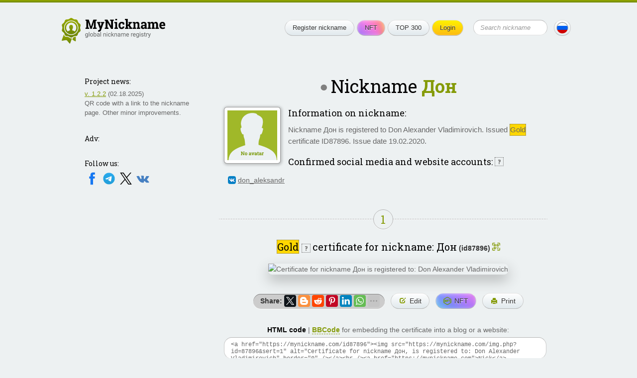

--- FILE ---
content_type: text/html; charset=UTF-8
request_url: https://mynickname.com/id87896
body_size: 6100
content:
<!DOCTYPE HTML>
<html lang="en">
<head>


<meta http-equiv="Content-Type" content="text/html; charset=UTF-8">
<meta name="viewport" content="width=600, initial-scale=0.5, user-scalable=1"/>
<link rel="canonical" href="https://mynickname.com/id87896" />
<link rel="alternate" href="https://mynickname.com/id87896" hreflang="x-default" />
<link rel="alternate" href="https://mynickname.com/en/id87896" hreflang="en" />
<link rel="alternate" href="https://mynickname.com/ru/id87896" hreflang="ru" />

<link rel="icon" href="https://mynickname.com/favicon.svg" type="image/svg+xml">
<link rel="apple-touch-icon" sizes="180x180" href="https://mynickname.com/apple-touch-icon.png">
<link rel="icon" type="image/png" sizes="32x32" href="https://mynickname.com/favicon-32x32.png">
<link rel="icon" type="image/png" sizes="16x16" href="https://mynickname.com/favicon-16x16.png">
<link rel="manifest" href="https://mynickname.com/site.webmanifest">
<link rel="mask-icon" href="https://mynickname.com/safari-pinned-tab.svg" color="#4d6400">
<meta name="msapplication-TileColor" content="#00a300">
<meta name="theme-color" content="#ffffff">

<link href="https://mynickname.com/css/style.css" rel="stylesheet" type="text/css">
<!--[if lte IE 7]><link href="/css/ie7.css" rel="stylesheet" type="text/css" /><![endif]-->
<!--[if lte IE 8]>
<script type="text/javascript" src="/js/PIE.js"></script>
<script type="text/javascript" src="/js/html5support.js"></script>
<![endif]-->
<script src="https://ajax.googleapis.com/ajax/libs/jquery/1.12.4/jquery.min.js"></script>

<script type="text/javascript" src="https://mynickname.com/js/jquery.placeholder.min.js"></script>

<script type="text/javascript" src="https://mynickname.com/js/sticky-sidebar/ResizeSensor.js"></script>
<script type="text/javascript" src="https://mynickname.com/js/sticky-sidebar/sticky-sidebar.js"></script>
<script type="text/javascript" src="https://mynickname.com/js/jquery.main.js"></script>

<title>Nickname Дон, certificate for username Дон</title>
<meta name="description" content="Nickname Дон is registered to Don Alexander Vladimirovich. Certificate for the nickname Дон" />

<script src="//ajax.googleapis.com/ajax/libs/jqueryui/1.14.1/jquery-ui.min.js"></script>
<link href="//ajax.googleapis.com/ajax/libs/jqueryui/1.14.1/themes/south-street/jquery-ui.min.css" rel="stylesheet" type="text/css">

<!-- Put this script tag to the <head> of your page -->
<script type="text/javascript" src="//vk.com/js/api/openapi.js?133"></script>

<meta property="og:type" content="website">
<meta property="og:title" content="Nickname Дон, certificate for username Дон" />
<meta property="og:description" content="Nickname Дон is registered to Don Alexander Vladimirovich. Certificate for the nickname Дон">
<meta property="og:url" content="https://mynickname.com/id87896" />
<meta property="og:image" content="https://mynickname.com/img.php?id=87896" />
<link rel="image_src" href="https://mynickname.com/img.php?id=87896" />

<script type="text/javascript" src="/js/nickname.js"></script>

<script type="text/javascript" src="/js/flip/jquery.flip.min.js"></script>


<link href='https://fonts.googleapis.com/css?family=Roboto+Slab:400,700&amp;subset=latin,cyrillic' rel='stylesheet' type='text/css' />

<!-- Google Tag Manager -->
<script>(function(w,d,s,l,i){w[l]=w[l]||[];w[l].push({'gtm.start':
new Date().getTime(),event:'gtm.js'});var f=d.getElementsByTagName(s)[0],
j=d.createElement(s),dl=l!='dataLayer'?'&l='+l:'';j.async=true;j.src=
'https://www.googletagmanager.com/gtm.js?id='+i+dl;f.parentNode.insertBefore(j,f);
})(window,document,'script','dataLayer','GTM-MCLCLNQ');</script>
<!-- End Google Tag Manager -->

<!-- Yandex.RTB -->
<script>window.yaContextCb=window.yaContextCb||[]</script>
<script src="https://yandex.ru/ads/system/context.js" async></script>

<script src="https://cdn.onesignal.com/sdks/OneSignalSDK.js" async=""></script>
<script>
  var OneSignal = window.OneSignal || [];
  OneSignal.push(function() {
    OneSignal.init({
      appId: "75b1d4c6-0a71-4afe-ba4a-1b42675d3b50",
      promptOptions: {
        actionMessage: "We can send notifications about changes in your certificate and new features.",
        acceptButtonText: "Ok",
        cancelButtonText: "No, thanks"
      }
    });
    OneSignal.showSlidedownPrompt();
  });
</script>

</head>
<body>

<!-- Google Tag Manager (noscript) -->
<noscript><iframe src="https://www.googletagmanager.com/ns.html?id=GTM-MCLCLNQ"
height="0" width="0" style="display:none;visibility:hidden"></iframe></noscript>
<!-- End Google Tag Manager (noscript) -->

<div class="wrapper">
	<div class="container">

		<header class="header">
			<div class="logo"><a href="https://mynickname.com"><img src="https://mynickname.com/img/logo-en.svg" width="247" height="61" alt="MyNickname"></a></div>
			<div class="r"> <span class="btn menu-toggle"><span><strong>Open menu</strong><em>Close menu</em></span></span>
				<div class="head-hold">
					<ul class="menu">
						<li><a class="btn" href="https://mynickname.com">Register nickname</a></li>						<li><a class="btn nft" href="https://mynickname.com/nft">NFT</a></li>
						<li><a class="btn" href="https://mynickname.com/wall">TOP 300</a></li>
						<li>
<a class="btn yellow" href="https://mynickname.com/login">Login</a>						</li>
					</ul>
					<!-- end .menu-->

					<form class="search" action="https://mynickname.com/search" method="get">
						<fieldset>
						<input value="" type="submit">
						<div class="input">
							<input name="q" placeholder="Search nickname" type="text">
						</div>
						</fieldset>
					</form>
					<!-- end .search-->
				</div>
				<!-- end .head-hold-->
				<a class="btn lang" href="https://mynickname.com/ru/id87896"><span class="bg-ru"></span></a>
			</div>
			<!-- end .r-->
		</header>
		<!-- end .header-->
    <div class="content">
		<div id="sidebar" class="aside">

			<div class="side-block">
<h4>Project news:</h4><p><a href="https://mynickname.com/changelog">v. 1.2.2</a> (02.18.2025)<br> QR code with a link to the nickname page. Other minor improvements.</p>			</div>
			<!-- end .side-block-->


			<div class="side-block">
				<h4>Adv:</h4>
<!-- Yandex.RTB R-A-1827595-1 -->
<div id="yandex_rtb_R-A-1827595-1"></div>
<script>window.yaContextCb.push(()=>{
  Ya.Context.AdvManager.render({
    renderTo: 'yandex_rtb_R-A-1827595-1',
    blockId: 'R-A-1827595-1'
  })
})</script>
			</div>
			<!-- end .side-block-->

			<div class="side-block last social-medias">
				<h4>Follow us:</h4>
                                <a target="_blank" rel="nofollow" href="https://www.facebook.com/nickname.registry/"><img src="https://mynickname.com/img/icons/social/facebook.svg" alt="Facebook" /></a>
                                <a target="_blank" rel="nofollow" href="https://t.me/mynickname_com"><img src="https://mynickname.com/img/icons/social/telegram.svg" alt="Telegram" /></a>
                                <a target="_blank" rel="nofollow" href="https://x.com/mynickname_com"><img src="https://mynickname.com/img/icons/social/x.svg" alt="X" /></a>
                                <a target="_blank" rel="nofollow" href="https://vk.com/mynickname_com"><img src="https://mynickname.com/img/icons/social/vk.svg" alt="VK" /></a>
                                <br><br>
			</div>
			<!-- end .side-block-->

		</div>
		<!-- end .aside-->		<div class="mainContent">
<div class="nick-info vcard" data-id="87896" data-nickname="Дон" data-nickname-urlencode="%D0%94%D0%BE%D0%BD" data-nickname-urlencode20="%D0%94%D0%BE%D0%BD" data-view-id="6970b15554600" data-slug="id87896" data-lang="en" data-tt="6" data-countt="9">
        <h1 class="big-text center offline" title="User offline">Nickname <span class="nickname"><span class="green">Дон</span></span></h1>
	<!-- end .big-text-->
	<span class="fn hidden">Don Alexander Vladimirovich</span>
	<span class="url hidden">https://mynickname.com/id87896</span>





	<div class="info">

		<div class="ava file">
<img src="https://mynickname.com/img/no-avatar-en.gif" alt="Upload an avatar" />		</div>
		<!-- end .ava-->
<h3>Information on nickname:</h3>
	<p class="note">Nickname Дон is registered to Don Alexander Vladimirovich. Issued <span class="help certificate-help1 ui-icon-help" title="You now have a..." style="background-color:Gold">Gold</span> certificate ID87896. Issue date 19.02.2020.</p>

	</div>
	<!-- end .info-->






<div id="social_tooltip_content" class="hidden">
	<p>Color shows how well the nickname matches the external account:</p>
	<ul>
		<li class="yellow bold">full match</li>
		<li class="green">partial match</li>
		<li class="black">no match</li>
	</ul>
	<p>Matches are also taken into account when calculating rankings (TOP 300).</p>
	<hr />
	<p><small>See also:<br /> <a target="_blank" href="/faq#how-to-socials">How to set a nickname in different social networks</a></small></p>
</div>

<h3>Confirmed social media and website accounts: <span class="help socials-help ui-icon ui-icon-help" title="Depending on how much the nickname matches external accounts, they are highlighted differently">?</span></h3>
	<ul class="socialmenu">
		<li id="social-221846"><a target="_blank" rel="nofollow noopener ugc" href="https://vk.com/id228026715" class="url fn black vk">don_aleksandr</a></li>
	</ul>
	<!-- end .socialmenu-->


</div>
<!-- end .nick-info-->



<div id="certificate_tooltip_content" class="hidden">

	<p class="bold">Collect certificate views to upgrade its level:</p>
	<ul class="no-bullet">
		<li><span style="color:#ffffff; background-color:#0a3140; padding:0 2px">Legendary</span> <small>100,000+ views</small></li>
		<li><span style="color:#ffffff; background-color:#00add8; padding:0 2px">Diamond</span> <small>10,000–99,999 views</small></li>
		<li><span style="color:#ffffff; background-color:CornflowerBlue; padding:0 2px">Platinum</span> <small>1,000–9,999 views</small></li>
		<li><span style="background-color:Gold; padding:0 2px">Gold</span> <span class="bold green">&#8592; You are here!</span></li>
		<li><span style="color:#ffffff; background-color:#a2a6a9; padding:0 2px">Silver</span> <small>10–99 views</small></li>
		<li><span style="color:#ffffff; background-color:#c1924e; padding:0 2px">Wooden</span> <small>less than 10 views</small></li>
	</ul>
	<p><a target="_blank" href="/examples">All nickname certificate levels and features</a></p>
	<hr />
	<p>
		<small>See also:<br />
			<a target="_blank" href="/faq#how-to-embed">How to embed certificate on website or social network</a><br />
		</small>
	</p>
</div>

	<div class="title-line"><span class="green">1</span></div>
	<!-- end .title-line-->
<p class="nickname-level-header center">
	<span class="big">
		<span class="help certificate-help ui-icon-help" title="You now have a..." style="background-color:Gold">Gold</span>
	</span>
	<span class="help certificate-help ui-icon ui-icon-help" title="You now have a...">?</span>
	<span class="big">certificate for nickname: Дон</span> <strong class="uid">(id87896)</strong>
        <a class="qr-link"></a>
</p>


	<div id="qr-dialog" title="Nickname Page QR Code"></div>



	<div class="sertif-hold">
            <img title="" width="640" height="394" src="https://mynickname.com/img.php?id=87896&amp;sert=1&amp;lang=2&amp;vid=6970b15554600" alt="Certificate for nickname Дон is registered to: Don Alexander Vladimirovich" />
        </div>
	<!-- end .sertif-hold-->

	<ul class="actions">
		<li class="share">
			<strong style="float:left; padding:4px">Share:</strong>
			<script src="https://yastatic.net/share2/share.js"></script>
                        <div style="float:right" id="ya_share" class="ya-share2" data-lang="en" data-services="facebook,twitter,blogger,reddit,pinterest,linkedin,whatsapp,telegram,viber,skype,vkontakte,odnoklassniki,moimir,lj" data-image="https://mynickname.com/img.php?id=87896&1768993109" data-limit="6"></div>
		</li>
		<li><a class="btn" rel="nofollow" href="https://mynickname.com/edit/87896"><span class="link-edit">Edit</span></a></li>
                <li><a class="btn nft" title="Create NFT" rel="nofollow" href="/nft/87896"><span class="link-nft">NFT</span></a></li>		<li><a class="btn" title="Certificate print version" rel="nofollow" target="_blank" href="/print.php?id=87896&amp;lang=2"><span class="link-print">Print</span></a></li>
	</ul>
	<!-- end .actions-->


	<p class="center"><strong class="cert html underdash active">HTML code</strong> | <strong class="cert bbcode underdash">BBCode</strong> for embedding the certificate into a blog or a website:</p>
	<textarea id="cert-codehtml" class="copy-code" onclick="this.focus(); this.select();">&lt;a href="https://mynickname.com/id87896"&gt;&lt;img src="https://mynickname.com/img.php?id=87896&amp;sert=1" alt="Certificate for nickname Дон, is registered to: Don Alexander Vladimirovich" border="0" /&gt;&lt;/a&gt;&lt;br /&gt;&lt;a href="https://mynickname.com"&gt;Nick&lt;/a&gt;</textarea>
	<textarea id="cert-bbcode" class="copy-code hidden" onclick="this.focus(); this.select();">[url=https://mynickname.com/id87896][img]https://mynickname.com/img.php?id=87896&amp;sert=1[/img][/url]</textarea>


<div class="title-line"><span class="green">2</span></div>
<!-- end .title-line-->

	<p class="center"><span class="big">Line bar</span> for forum signature or for embedding into a website:</p>
      <ul class="actions">
        <li><img onclick="changeimg();" width="350" height="19" title="Press to choose another color" style="cursor:pointer" id="line" src="https://mynickname.com/img.php?nick=%D0%94%D0%BE%D0%BD&amp;sert=2&text=t4" alt="Nickname Дон is registered" /></li>
        <li><a onclick="changeimg();" class="btn"><span class="link-color">Change color</span></a></li>
        <li><a onclick="changetext();" class="btn"><span class="link-edit">Change text</span></a></li>
      </ul>
	<!-- end .actions-->

	<p class="center"><strong class="line bbcode underdash active">BBCode</strong> | <strong class="line html underdash">HTML code</strong> for embedding the line into a forum signature:</p>
	<textarea id="bbcode" class="copy-code" onclick="this.focus(); this.select();">[url=https://mynickname.com/id87896][img]https://mynickname.com/forumt4/%C4%EE%ED.gif[/img][/url]</textarea>
	<textarea id="codehtml" class="copy-code hidden" onclick="this.focus(); this.select();">&lt;a href="https://mynickname.com/id87896"&gt;&lt;img src="https://mynickname.com/img.php?nick=%C4%EE%ED&amp;sert=2&amp;text=t4" alt="Nickname Дон is registered!" border="0" /&gt;&lt;/a&gt;</textarea>


<div class="title-line"><span class="green">3</span></div>
<!-- end .title-line-->


	<p class="center"><span class="big">A brick</span> <img style="border:#ded4b3 1px solid" src="https://mynickname.com/img.php?nick=%D0%94%D0%BE%D0%BD&amp;sert=3" alt="Brick with text Дон" /> on the Walls of Nicknames (TOP 300 rankings).
	<span class="help ui-icon ui-icon-help" title="Updated every 24 hours. Changes in the last 24 hours are indicated in brackets.">?</span></p>

<ul>
<li><a href="/wall">Overall ranking</a> <strong>60,936th</strong> place (<span class="green">&uarr;5109</span>)</li>
</ul>
	<p>To make your brick appear on the walls, improve its rating. <a target="_blank" href="/wall#rating">More details</a>.</p>

<div class="hr"></div>

	<div class="code-copy">
		<p class="center"><span class="big">What's next?</span> Send a link to a friend:<br />
		<textarea class="copy-code-small" onclick="this.focus(); this.select();">I registered my nickname: https://mynickname.com/id87896</textarea></p>
	</div>
	<!-- end .code-copy-->

<br class="clearfloat" />

<!-- Yandex.RTB R-A-1827595-2 -->
<div id="yandex_rtb_R-A-1827595-2"></div>
<script>window.yaContextCb.push(()=>{
  Ya.Context.AdvManager.render({
    renderTo: 'yandex_rtb_R-A-1827595-2',
    blockId: 'R-A-1827595-2'
  })
})</script>
<br>


		</div>
		<!-- end .mainContent-->

    </div>
    <!-- end .content-->
    <div class="footer-place"></div>
  </div>
  <!-- end .container-->
  <div class="topline"></div>
</div>
<!-- end .wrapper-->

<footer class="footer">
    <div class="bg-t"></div>
    <div class="bg">
        <div class="container">
            <div class="l">
                <div class="logo"><a href="https://mynickname.com"><img src="https://mynickname.com/img/logo-white-en.svg" width="245" height="61" alt="MyNickname"></a></div>
                <!-- end .logo--> 
                <div class="copywrite">
                    <a href="https://mynickname.com">MyNickname</a> | <a href="https://mynickname.com/changelog">v. 1.2.3</a>
                    <p>© 2010–2026                    <p><a href="https://mynickname.com/privacy">Privacy Policy</a></p>
                </div>
            </div>
            <!-- end .l-->
            <div class="r">
                <nav class="bmenu">
                    <h6>Project</h6>
                    <ul>
                        <li><a href="https://mynickname.com/project">About</a></li>
                        <li><a href="https://mynickname.com/faq">FAQ</a></li>
                        <li><a href="https://mynickname.com/rules">Rules</a></li>
                        <li class="app"><a target="_blank" rel="nofollow" href="https://play.google.com/store/apps/details?id=com.rnnickname"><img src="https://mynickname.com/img/icons/app/google-play-en.svg" alt="Get it on Google Play" /></a></li>
                        <li class="app"><a target="_blank" rel="nofollow" href="https://apps.apple.com/us/app/mynickname/id1503348198?l=en"><img src="https://mynickname.com/img/icons/app/app-store-en.svg" alt="Download on the App Store" /></a></li>
                    </ul>
                </nav>
                <!-- end .bmenu-->
                <nav class="bmenu">
                    <h6>Nickname</h6>
                    <ul>
                        <li><a href="https://mynickname.com/about">What is nickname?</a></li>
                        <li><a href="https://mynickname.com/nft">Nickname NFT</a></li>
                        <li><a href="https://mynickname.com/generate">Nickname generator</a></li>
                        <li><a href="https://mynickname.com/tags">Compilations</a></li>
                        <li><a href="https://mynickname.com/examples">Certificates</a></li>
                        <li><a href="https://mynickname.com/wall">TOP 300</a></li>
                        <li><a href="https://mynickname.com/analytics">Analytics</a></li>
                    </ul>
                </nav>
                <!-- end .bmenu-->
                <nav class="bmenu">
                    <h6>Contact</h6>
                    <ul>
                        <li class="social-medias">
                            Follow us:<br />
                            <a target="_blank" rel="nofollow" href="https://www.facebook.com/nickname.registry/"><img src="https://mynickname.com/img/icons/social/facebook.svg" alt="Facebook" /></a>
                            <a target="_blank" rel="nofollow" href="https://t.me/mynickname_com"><img src="https://mynickname.com/img/icons/social/telegram.svg" alt="Telegram" /></a>
                            <a target="_blank" rel="nofollow" href="https://x.com/mynickname_com"><img src="https://mynickname.com/img/icons/social/x.svg" alt="X" /></a>
                            <a target="_blank" rel="nofollow" href="https://vk.com/mynickname_com"><img src="https://mynickname.com/img/icons/social/vk.svg" alt="VK" /></a>
                        </li>
                        <li><a href="https://mynickname.com/advertisement">Advertise</a></li>
                        <li><a href="https://mynickname.com/contact">Contact</a></li>
                    </ul>
                </nav>
                <!-- end .bmenu-->
                <nav class="bmenu">
                    <h6>Developers</h6>
                    <ul>
                        <li><a target="_blank" href="https://dev.mynickname.com">Developer Platform</a></li>
                        <li><a href="https://mynickname.com/api">API</a></li>
                    </ul>
                </nav>
                <!-- end .bmenu-->
                            </div>
            <!-- end .r--> 

        </div>
        <!-- end .container--> 
    </div>
    <!-- end .bg--> 
</footer>
<!-- end .footer-->
<script>
$.post("/inc/ajax/set_user_browser_JS_info.php", {user_browser_JS_info:getUserBrowserJSInfo()});
</script>



</body>
</html>

--- FILE ---
content_type: application/javascript; charset=UTF-8
request_url: https://mynickname.com/js/sticky-sidebar/sticky-sidebar.js
body_size: 7389
content:
(function (global, factory) {
    typeof exports === 'object' && typeof module !== 'undefined' ? factory(exports) :
    typeof define === 'function' && define.amd ? define(['exports'], factory) :
    (factory((global.StickySidebar = {})));
}(this, (function (exports) {
    'use strict';

    var commonjsGlobal = typeof window !== 'undefined' ? window : typeof global !== 'undefined' ? global : typeof self !== 'undefined' ? self : {};



    function unwrapExports(x)
    {
        return x && x.__esModule && Object.prototype.hasOwnProperty.call(x, 'default') ? x['default'] : x;
    }

    function createCommonjsModule(fn, module)
    {
        return module = { exports: {} }, fn(module, module.exports), module.exports;
    }

    var stickySidebar = createCommonjsModule(function (module, exports) {
        (function (global, factory) {
            if (typeof undefined === "function" && undefined.amd) {
                undefined(['exports'], factory);
            } else {
                factory(exports);
            }
        })(commonjsGlobal, function (exports) {
            Object.defineProperty(exports, "__esModule", {
                value: true
            });

            function _classCallCheck(instance, Constructor)
            {
                if (!(instance instanceof Constructor)) {
                    throw new TypeError("Cannot call a class as a function");
                }
            }

            var _createClass = function () {
                function defineProperties(target, props)
                {
                    for (var i = 0; i < props.length; i++) {
                        var descriptor = props[i];
                        descriptor.enumerable = descriptor.enumerable || false;
                        descriptor.configurable = true;
                        if ("value" in descriptor) {
                            descriptor.writable = true;
                        }
                        Object.defineProperty(target, descriptor.key, descriptor);
                    }
                }

                return function (Constructor, protoProps, staticProps) {
                    if (protoProps) {
                        defineProperties(Constructor.prototype, protoProps);
                    }
                    if (staticProps) {
                        defineProperties(Constructor, staticProps);
                    }
                    return Constructor;
                };
            }();

          /**
           * Sticky Sidebar JavaScript Plugin.
           * @version 3.3.4
           * @author Ahmed Bouhuolia <a.bouhuolia@gmail.com>
           * @license The MIT License (MIT)
           */
            var StickySidebar = function () {

              // ---------------------------------
              // # Define Constants
              // ---------------------------------
              //
                var EVENT_KEY = '.stickySidebar';
                var DEFAULTS = {
                  /**
                   * Additional top spacing of the element when it becomes sticky.
                   * @type {Numeric|Function}
                   */
                    topSpacing: 0,

                  /**
                   * Additional bottom spacing of the element when it becomes sticky.
                   * @type {Numeric|Function}
                   */
                    bottomSpacing: 0,

                  /**
                   * Container sidebar selector to know what the beginning and end of sticky element.
                   * @type {String|False}
                   */
                    containerSelector: false,

                  /**
                   * Inner wrapper selector.
                   * @type {String}
                   */
                    innerWrapperSelector: '.inner-wrapper-sticky',

                  /**
                   * The name of CSS class to apply to elements when they have become stuck.
                   * @type {String|False}
                   */
                    stickyClass: 'is-affixed',

                  /**
                   * Detect when sidebar and its container change height so re-calculate their dimensions.
                   * @type {Boolean}
                   */
                    resizeSensor: true,

                  /**
                   * The sidebar returns to its normal position if its width below this value.
                   * @type {Numeric}
                   */
                    minWidth: false
                };

              // ---------------------------------
              // # Class Definition
              // ---------------------------------
              //
              /**
               * Sticky Sidebar Class.
               * @public
               */

                var StickySidebar = function () {

                  /**
                   * Sticky Sidebar Constructor.
                   * @constructor
                   * @param {HTMLElement|String} sidebar - The sidebar element or sidebar selector.
                   * @param {Object} options - The options of sticky sidebar.
                   */
                    function StickySidebar(sidebar)
                    {
                        var _this = this;

                        var options = arguments.length > 1 && arguments[1] !== undefined ? arguments[1] : {};

                        _classCallCheck(this, StickySidebar);

                        this.options = StickySidebar.extend(DEFAULTS, options);

                  // Sidebar element query if there's no one, throw error.
                        this.sidebar = 'string' === typeof sidebar ? document.querySelector(sidebar) : sidebar;
                        if ('undefined' === typeof this.sidebar) {
                            throw new Error("There is no specific sidebar element.");
                        }

                        this.sidebarInner = false;
                        this.container = this.sidebar.parentElement;

                  // Current Affix Type of sidebar element.
                        this.affixedType = 'STATIC';
                        this.direction = 'down';
                        this.support = {
                            transform: false,
                            transform3d: false
                        };

                        this._initialized = false;
                        this._reStyle = false;
                        this._breakpoint = false;

                  // Dimensions of sidebar, container and screen viewport.
                        this.dimensions = {
                            translateY: 0,
                            maxTranslateY: 0,
                            topSpacing: 0,
                            lastTopSpacing: 0,
                            bottomSpacing: 0,
                            lastBottomSpacing: 0,
                            sidebarHeight: 0,
                            sidebarWidth: 0,
                            containerTop: 0,
                            containerHeight: 0,
                            viewportHeight: 0,
                            viewportTop: 0,
                            lastViewportTop: 0
                        };

                  // Bind event handlers for referencability.
                        ['handleEvent'].forEach(function (method) {
                              _this[method] = _this[method].bind(_this);
                        });

                  // Initialize sticky sidebar for first time.
                        this.initialize();
                    }

                  /**
                   * Initializes the sticky sidebar by adding inner wrapper, define its container,
                   * min-width breakpoint, calculating dimensions, adding helper classes and inline style.
                   * @private
                   */


                    _createClass(StickySidebar, [{
                        key: 'initialize',
                        value: function initialize()
                        {
                            var _this2 = this;

                            this._setSupportFeatures();

                            // Get sticky sidebar inner wrapper, if not found, will create one.
                            if (this.options.innerWrapperSelector) {
                                this.sidebarInner = this.sidebar.querySelector(this.options.innerWrapperSelector);

                                if (null === this.sidebarInner) {
                                    this.sidebarInner = false;
                                }
                            }

                            if (!this.sidebarInner) {
                                var wrapper = document.createElement('div');
                                wrapper.setAttribute('class', 'inner-wrapper-sticky');
                                this.sidebar.appendChild(wrapper);

                                while (this.sidebar.firstChild != wrapper) {
                                    wrapper.appendChild(this.sidebar.firstChild);
                                }this.sidebarInner = this.sidebar.querySelector('.inner-wrapper-sticky');
                            }

                            // Container wrapper of the sidebar.
                            if (this.options.containerSelector) {
                                var containers = document.querySelectorAll(this.options.containerSelector);
                                containers = Array.prototype.slice.call(containers);

                                containers.forEach(function (container, item) {
                                    if (!container.contains(_this2.sidebar)) {
                                        return;
                                    }
                                    _this2.container = container;
                                });

                                if (!containers.length) {
                                    throw new Error("The container does not contains on the sidebar.");
                                }
                            }

                        // If top/bottom spacing is not function parse value to integer.
                            if ('function' !== typeof this.options.topSpacing) {
                                this.options.topSpacing = parseInt(this.options.topSpacing) || 0;
                            }

                            if ('function' !== typeof this.options.bottomSpacing) {
                                this.options.bottomSpacing = parseInt(this.options.bottomSpacing) || 0;
                            }

                    // Breakdown sticky sidebar if screen width below `options.minWidth`.
                            this._widthBreakpoint();

                    // Calculate dimensions of sidebar, container and viewport.
                            this.calcDimensions();

                    // Affix sidebar in proper position.
                            this.stickyPosition();

                    // Bind all events.
                            this.bindEvents();

                    // Inform other properties the sticky sidebar is initialized.
                            this._initialized = true;
                        }
                    }, {
                        key: 'bindEvents',
                        value: function bindEvents()
                        {
                              window.addEventListener('resize', this, { passive: true, capture: false });
                              window.addEventListener('scroll', this, { passive: true, capture: false });

                              this.sidebar.addEventListener('update' + EVENT_KEY, this);

                            if (this.options.resizeSensor && 'undefined' !== typeof ResizeSensor) {
                                new ResizeSensor(this.sidebarInner, this.handleEvent);
                                new ResizeSensor(this.container, this.handleEvent);
                            }
                        }
                    }, {
                        key: 'handleEvent',
                        value: function handleEvent(event)
                        {
                              this.updateSticky(event);
                        }
                    }, {
                        key: 'calcDimensions',
                        value: function calcDimensions()
                        {
                            if (this._breakpoint) {
                                return;
                            }
                            var dims = this.dimensions;

                            // Container of sticky sidebar dimensions.
                            dims.containerTop = StickySidebar.offsetRelative(this.container).top;
                            dims.containerHeight = this.container.clientHeight;
                            dims.containerBottom = dims.containerTop + dims.containerHeight;

                            // Sidebar dimensions.
                            dims.sidebarHeight = this.sidebarInner.offsetHeight;
                            dims.sidebarWidth = this.sidebarInner.offsetWidth;

                            // Screen viewport dimensions.
                            dims.viewportHeight = window.innerHeight;

                            // Maximum sidebar translate Y.
                            dims.maxTranslateY = dims.containerHeight - dims.sidebarHeight;

                            this._calcDimensionsWithScroll();
                        }
                    }, {
                        key: '_calcDimensionsWithScroll',
                        value: function _calcDimensionsWithScroll()
                        {
                              var dims = this.dimensions;

                              dims.sidebarLeft = StickySidebar.offsetRelative(this.sidebar).left;

                              dims.viewportTop = document.documentElement.scrollTop || document.body.scrollTop;
                              dims.viewportBottom = dims.viewportTop + dims.viewportHeight;
                              dims.viewportLeft = document.documentElement.scrollLeft || document.body.scrollLeft;

                              dims.topSpacing = this.options.topSpacing;
                              dims.bottomSpacing = this.options.bottomSpacing;

                            if ('function' === typeof dims.topSpacing) {
                                dims.topSpacing = parseInt(dims.topSpacing(this.sidebar)) || 0;
                            }

                            if ('function' === typeof dims.bottomSpacing) {
                                dims.bottomSpacing = parseInt(dims.bottomSpacing(this.sidebar)) || 0;
                            }

                            if ('VIEWPORT-TOP' === this.affixedType) {
                              // Adjust translate Y in the case decrease top spacing value.
                                if (dims.topSpacing < dims.lastTopSpacing) {
                                    dims.translateY += dims.lastTopSpacing - dims.topSpacing;
                                    this._reStyle = true;
                                }
                            } else if ('VIEWPORT-BOTTOM' === this.affixedType) {
                  // Adjust translate Y in the case decrease bottom spacing value.
                                if (dims.bottomSpacing < dims.lastBottomSpacing) {
                                    dims.translateY += dims.lastBottomSpacing - dims.bottomSpacing;
                                    this._reStyle = true;
                                }
                            }

                            dims.lastTopSpacing = dims.topSpacing;
                            dims.lastBottomSpacing = dims.bottomSpacing;
                        }
                    }, {
                        key: 'isSidebarFitsViewport',
                        value: function isSidebarFitsViewport()
                        {
                              var dims = this.dimensions;
                              var offset = this.scrollDirection === 'down' ? dims.lastBottomSpacing : dims.lastTopSpacing;
                              return this.dimensions.sidebarHeight + offset < this.dimensions.viewportHeight;
                        }
                    }, {
                        key: 'observeScrollDir',
                        value: function observeScrollDir()
                        {
                              var dims = this.dimensions;
                            if (dims.lastViewportTop === dims.viewportTop) {
                                return;
                            }

                            var furthest = 'down' === this.direction ? Math.min : Math.max;

                            // If the browser is scrolling not in the same direction.
                            if (dims.viewportTop === furthest(dims.viewportTop, dims.lastViewportTop)) {
                                this.direction = 'down' === this.direction ? 'up' : 'down';
                            }
                        }
                    }, {
                        key: 'getAffixType',
                        value: function getAffixType()
                        {
                              this._calcDimensionsWithScroll();
                              var dims = this.dimensions;
                              var colliderTop = dims.viewportTop + dims.topSpacing;
                              var affixType = this.affixedType;

                            if (colliderTop <= dims.containerTop || dims.containerHeight <= dims.sidebarHeight) {
                                dims.translateY = 0;
                                affixType = 'STATIC';
                            } else {
                                affixType = 'up' === this.direction ? this._getAffixTypeScrollingUp() : this._getAffixTypeScrollingDown();
                            }

                        // Make sure the translate Y is not bigger than container height.
                            dims.translateY = Math.max(0, dims.translateY);
                            dims.translateY = Math.min(dims.containerHeight, dims.translateY);
                            dims.translateY = Math.round(dims.translateY);

                            dims.lastViewportTop = dims.viewportTop;
                            return affixType;
                        }
                    }, {
                        key: '_getAffixTypeScrollingDown',
                        value: function _getAffixTypeScrollingDown()
                        {
                            var dims = this.dimensions;
                            var sidebarBottom = dims.sidebarHeight + dims.containerTop;
                            var colliderTop = dims.viewportTop + dims.topSpacing;
                            var colliderBottom = dims.viewportBottom - dims.bottomSpacing;
                            var affixType = this.affixedType;

                            if (this.isSidebarFitsViewport()) {
                                if (dims.sidebarHeight + colliderTop >= dims.containerBottom) {
                                    dims.translateY = dims.containerBottom - sidebarBottom;
                                    affixType = 'CONTAINER-BOTTOM';
                                } else if (colliderTop >= dims.containerTop) {
                                    dims.translateY = colliderTop - dims.containerTop;
                                    affixType = 'VIEWPORT-TOP';
                                }
                            } else {
                                if (dims.containerBottom <= colliderBottom) {
                                    dims.translateY = dims.containerBottom - sidebarBottom;
                                    affixType = 'CONTAINER-BOTTOM';
                                } else if (sidebarBottom + dims.translateY <= colliderBottom) {
                                    dims.translateY = colliderBottom - sidebarBottom;
                                    affixType = 'VIEWPORT-BOTTOM';
                                } else if (dims.containerTop + dims.translateY <= colliderTop && 0 !== dims.translateY && dims.maxTranslateY !== dims.translateY) {
                                    affixType = 'VIEWPORT-UNBOTTOM';
                                }
                            }

                            return affixType;
                        }
                    }, {
                        key: '_getAffixTypeScrollingUp',
                        value: function _getAffixTypeScrollingUp()
                        {
                            var dims = this.dimensions;
                            var sidebarBottom = dims.sidebarHeight + dims.containerTop;
                            var colliderTop = dims.viewportTop + dims.topSpacing;
                            var colliderBottom = dims.viewportBottom - dims.bottomSpacing;
                            var affixType = this.affixedType;

                            if (colliderTop <= dims.translateY + dims.containerTop) {
                                dims.translateY = colliderTop - dims.containerTop;
                                affixType = 'VIEWPORT-TOP';
                            } else if (dims.containerBottom <= colliderBottom) {
                                dims.translateY = dims.containerBottom - sidebarBottom;
                                affixType = 'CONTAINER-BOTTOM';
                            } else if (!this.isSidebarFitsViewport()) {
                                if (dims.containerTop <= colliderTop && 0 !== dims.translateY && dims.maxTranslateY !== dims.translateY) {
                                            affixType = 'VIEWPORT-UNBOTTOM';
                                }
                            }

                            return affixType;
                        }
                    }, {
                        key: '_getStyle',
                        value: function _getStyle(affixType)
                        {
                            if ('undefined' === typeof affixType) {
                                return;
                            }

                            var style = { inner: {}, outer: {} };
                            var dims = this.dimensions;

                            switch (affixType) {
                                case 'VIEWPORT-TOP':
                                    style.inner = { position: 'fixed', top: dims.topSpacing,
                                        left: dims.sidebarLeft - dims.viewportLeft, width: dims.sidebarWidth };
                          break;
                                case 'VIEWPORT-BOTTOM':
                                    style.inner = { position: 'fixed', top: 'auto', left: dims.sidebarLeft,
                                        bottom: dims.bottomSpacing, width: dims.sidebarWidth };
                          break;
                                case 'CONTAINER-BOTTOM':
                                case 'VIEWPORT-UNBOTTOM':
                                    var translate = this._getTranslate(0, dims.translateY + 'px');

                                    if (translate) {
                                        style.inner = { transform: translate };} else {
                                                                      style.inner = { position: 'absolute', top: dims.translateY, width: dims.sidebarWidth };
                                        }
                          break;
                            }

                            switch (affixType) {
                                case 'VIEWPORT-TOP':
                                case 'VIEWPORT-BOTTOM':
                                case 'VIEWPORT-UNBOTTOM':
                                case 'CONTAINER-BOTTOM':
                                    style.outer = { height: dims.sidebarHeight, position: 'relative' };
                                    break;
                            }

                            style.outer = StickySidebar.extend({ height: '', position: '' }, style.outer);
                            style.inner = StickySidebar.extend({ position: 'relative', top: '', left: '',
                                bottom: '', width: '', transform: '' }, style.inner);

                            return style;
                        }
                    }, {
                        key: 'stickyPosition',
                        value: function stickyPosition(force)
                        {
                            if (this._breakpoint) {
                                return;
                            }

                            force = this._reStyle || force || false;

                            var offsetTop = this.options.topSpacing;
                            var offsetBottom = this.options.bottomSpacing;

                            var affixType = this.getAffixType();
                            var style = this._getStyle(affixType);

                            if ((this.affixedType != affixType || force) && affixType) {
                                var affixEvent = 'affix.' + affixType.toLowerCase().replace('viewport-', '') + EVENT_KEY;
                                StickySidebar.eventTrigger(this.sidebar, affixEvent);

                                if ('STATIC' === affixType) {
                                    StickySidebar.removeClass(this.sidebar, this.options.stickyClass);} else {
                                    StickySidebar.addClass(this.sidebar, this.options.stickyClass);
                                    }

                                    for (var key in style.outer) {
                                        var unit = 'number' === typeof style.outer[key] ? 'px' : '';
                                        this.sidebar.style[key] = style.outer[key] + unit;
                                    }

                                    for (var _key in style.inner) {
                                        var _unit = 'number' === typeof style.inner[_key] ? 'px' : '';
                                        this.sidebarInner.style[_key] = style.inner[_key] + _unit;
                                    }

                                    var affixedEvent = 'affixed.' + affixType.toLowerCase().replace('viewport-', '') + EVENT_KEY;
                                    StickySidebar.eventTrigger(this.sidebar, affixedEvent);
                            } else {
                                if (this._initialized) {
                                    this.sidebarInner.style.left = style.inner.left;
                                }
                            }

                            this.affixedType = affixType;
                        }
                    }, {
                        key: '_widthBreakpoint',
                        value: function _widthBreakpoint()
                        {

                            if (window.innerWidth <= this.options.minWidth) {
                                    this._breakpoint = true;
                                    this.affixedType = 'STATIC';

                                    this.sidebar.removeAttribute('style');
                                    StickySidebar.removeClass(this.sidebar, this.options.stickyClass);
                                    this.sidebarInner.removeAttribute('style');
                            } else {
                                    this._breakpoint = false;
                            }
                        }
                    }, {
                        key: 'updateSticky',
                        value: function updateSticky()
                        {
                            var _this3 = this;

                            var event = arguments.length > 0 && arguments[0] !== undefined ? arguments[0] : {};

                            if (this._running) {
                                return;
                            }
                            this._running = true;

                            (function (eventType) {
                                  requestAnimationFrame(function () {
                                    switch (eventType) {
                            // When browser is scrolling and re-calculate just dimensions
                            // within scroll.
                                        case 'scroll':
                                              _this3._calcDimensionsWithScroll();
                                              _this3.observeScrollDir();
                                              _this3.stickyPosition();
                              break;

                            // When browser is resizing or there's no event, observe width
                            // breakpoint and re-calculate dimensions.
                                        case 'resize':
                                        default:
                                                    _this3._widthBreakpoint();
                                                    _this3.calcDimensions();
                                                    _this3.stickyPosition(true);
                              break;
                                    }
                                    _this3._running = false;
                                  });
                            })(event.type);
                        }
                    }, {
                        key: '_setSupportFeatures',
                        value: function _setSupportFeatures()
                        {
                            var support = this.support;

                            support.transform = StickySidebar.supportTransform();
                            support.transform3d = StickySidebar.supportTransform(true);
                        }
                    }, {
                        key: '_getTranslate',
                        value: function _getTranslate()
                        {
                            var y = arguments.length > 0 && arguments[0] !== undefined ? arguments[0] : 0;
                            var x = arguments.length > 1 && arguments[1] !== undefined ? arguments[1] : 0;
                            var z = arguments.length > 2 && arguments[2] !== undefined ? arguments[2] : 0;

                            if (this.support.transform3d) {
                                return 'translate3d(' + y + ', ' + x + ', ' + z + ')';} else if (this.support.translate) {
                                          return 'translate(' + y + ', ' + x + ')';} else {
                                    return false;
                                          }
                        }
                    }, {
                        key: 'destroy',
                        value: function destroy()
                        {
                            window.removeEventListener('resize', this, { capture: false });
                            window.removeEventListener('scroll', this, { capture: false });

                            this.sidebar.classList.remove(this.options.stickyClass);
                            this.sidebar.style.minHeight = '';

                            this.sidebar.removeEventListener('update' + EVENT_KEY, this);

                            var styleReset = { inner: {}, outer: {} };

                            styleReset.inner = { position: '', top: '', left: '', bottom: '', width: '', transform: '' };
                            styleReset.outer = { height: '', position: '' };

                            for (var key in styleReset.outer) {
                                    this.sidebar.style[key] = styleReset.outer[key];
                            }for (var _key2 in styleReset.inner) {
                                    this.sidebarInner.style[_key2] = styleReset.inner[_key2];
                            }if (this.options.resizeSensor && 'undefined' !== typeof ResizeSensor) {
                                ResizeSensor.detach(this.sidebarInner, this.handleEvent);
                                ResizeSensor.detach(this.container, this.handleEvent);
                            }
                        }
                    }], [{
                        key: 'supportTransform',
                        value: function supportTransform(transform3d)
                        {
                            var result = false,
                            property = transform3d ? 'perspective' : 'transform',
                            upper = property.charAt(0).toUpperCase() + property.slice(1),
                            prefixes = ['Webkit', 'Moz', 'O', 'ms'],
                            support = document.createElement('support'),
                            style = support.style;

                            (property + ' ' + prefixes.join(upper + ' ') + upper).split(' ').forEach(function (property, i) {
                                if (style[property] !== undefined) {
                                    result = property;
                                    return false;
                                }
                            });
                            return result;
                        }
                    }, {
                        key: 'eventTrigger',
                        value: function eventTrigger(element, eventName, data)
                        {
                            try {
                                    var event = new CustomEvent(eventName, { detail: data });
                            } catch (e) {
                                    var event = document.createEvent('CustomEvent');
                                    event.initCustomEvent(eventName, true, true, data);
                            }
                            element.dispatchEvent(event);
                        }
                    }, {
                        key: 'extend',
                        value: function extend(defaults, options)
                        {
                            var results = {};
                            for (var key in defaults) {
                                if ('undefined' !== typeof options[key]) {
                                    results[key] = options[key];} else {
                                    results[key] = defaults[key];
                                    }
                            }
                            return results;
                        }
                    }, {
                        key: 'offsetRelative',
                        value: function offsetRelative(element)
                        {
                            var result = { left: 0, top: 0 };

                            do {
                                    var offsetTop = element.offsetTop;
                                    var offsetLeft = element.offsetLeft;

                                if (!isNaN(offsetTop)) {
                                    result.top += offsetTop;
                                }

                                if (!isNaN(offsetLeft)) {
                                    result.left += offsetLeft;
                                }

                                  element = 'BODY' === element.tagName ? element.parentElement : element.offsetParent;
                            } while (element);
                            return result;
                        }
                    }, {
                        key: 'addClass',
                        value: function addClass(element, className)
                        {
                            if (!StickySidebar.hasClass(element, className)) {
                                if (element.classList) {
                                    element.classList.add(className);} else {
                                    element.className += ' ' + className;
                                    }
                            }
                        }
                    }, {
                        key: 'removeClass',
                        value: function removeClass(element, className)
                        {
                            if (StickySidebar.hasClass(element, className)) {
                                if (element.classList) {
                                    element.classList.remove(className);} else {
                                    element.className = element.className.replace(new RegExp('(^|\\b)' + className.split(' ').join('|') + '(\\b|$)', 'gi'), ' ');
                                    }
                            }
                        }
                    }, {
                        key: 'hasClass',
                        value: function hasClass(element, className)
                        {
                            if (element.classList) {
                                return element.classList.contains(className);} else {
                                          return new RegExp('(^| )' + className + '( |$)', 'gi').test(element.className);
                                }
                        }
                    }, {
                        key: 'defaults',
                        get: function () {
                            return DEFAULTS;
                        }
                    }]);

                    return StickySidebar;
                }();

                return StickySidebar;
            }();

            exports.default = StickySidebar;


      // Global
      // -------------------------
            window.StickySidebar = StickySidebar;
        });
    });

    var stickySidebar$1 = unwrapExports(stickySidebar);

    exports['default'] = stickySidebar$1;
    exports.__moduleExports = stickySidebar;

    Object.defineProperty(exports, '__esModule', { value: true });

})));

//# sourceMappingURL=sticky-sidebar.js.map


--- FILE ---
content_type: image/svg+xml
request_url: https://mynickname.com/img/logo-en.svg
body_size: 24617
content:
<svg width="205" height="51" viewBox="0 0 205 51" fill="none" xmlns="http://www.w3.org/2000/svg">
<path d="M27.8895 37.1121V45.0461C27.8895 45.8682 27.3061 46.206 26.5877 45.8019L21.072 42.6688L22.5237 38.6824C23.257 38.1882 23.9757 37.7015 24.7241 37.4625C25.6744 37.1485 26.7968 37.1559 27.8895 37.1121ZM20.3537 39.9987L16.7877 49.6982C16.5034 50.4764 15.8371 50.5953 15.3059 49.9672L10.6212 44.463C10.0901 43.8349 8.9899 43.4383 8.17419 43.5722L1.04964 44.7771C0.234258 44.9198 -0.192665 44.3955 0.0843224 43.6248L4.27131 32.2349C4.84753 33.7539 5.26663 35.443 6.47137 36.3264C8.15503 37.5526 10.9166 36.8056 12.9373 37.4625C14.8905 38.0993 16.6718 40.3428 18.8268 40.3428C19.3584 40.3428 19.8598 40.2077 20.3537 39.9987Z" fill="url(#paint0_linear)"/>
<path d="M18.8258 6.52789C11.7617 6.52789 6.02441 12.2616 6.02441 19.3341C6.02441 26.4004 11.7617 32.1272 18.8258 32.1272C25.8962 32.1272 31.6335 26.4003 31.6335 19.3341C31.6335 12.2616 25.8962 6.52789 18.8258 6.52789ZM25.7297 26.6569C24.2041 25.1767 20.8387 24.3309 20.8387 24.3309C20.8387 24.3309 20.7298 24.1832 20.8706 23.0752C20.9154 22.6592 21.1336 22.2357 21.2168 21.8709C21.3642 21.2685 21.3836 20.8011 21.3836 20.8011C21.3836 20.8011 21.6785 20.8587 21.8002 20.6666C22.0438 20.2888 22.2425 19.4751 22.3195 19.0841C22.4347 18.5718 21.8644 18.6165 21.8644 18.6165C21.8644 18.6165 22.5374 16.8485 22.1527 15.7018C21.8065 14.6639 20.4155 14.241 20.4155 14.241C20.4155 14.241 20.3964 13.895 19.7231 13.722C18.8771 13.4724 17.2169 13.4724 15.9731 14.6447C14.7937 15.7464 14.8835 17.2967 14.8835 17.2967L15.127 18.4947C15.127 18.4947 14.7937 18.4434 14.768 18.9176C14.7489 19.4556 15.0951 20.3337 15.3258 20.6471C15.5693 20.9675 15.749 20.679 15.749 20.679C15.749 20.679 15.7361 21.0832 15.8513 21.6149C15.9027 21.9284 16.1014 22.2743 16.1527 22.6528C16.3064 23.9078 16.3258 24.4333 16.3258 24.4333C16.3258 24.4333 13.2743 25.266 11.9156 26.6367C9.97973 24.8112 8.76153 22.2168 8.76153 19.334C8.76153 13.7732 13.2744 9.26323 18.8258 9.26323C24.3834 9.26323 28.8963 13.7732 28.8963 19.334C28.8963 22.2169 27.6785 24.8176 25.7297 26.6569Z" fill="url(#paint1_linear)"/>
<path d="M37.2169 13.3571C36.6144 11.4993 34.1401 10.5769 33.0183 9.0266C31.8771 7.46975 31.7553 4.83691 30.1912 3.69641C28.6462 2.57531 26.1078 3.26097 24.2489 2.65225C22.4542 2.06915 20.8194 0 18.8321 0C16.8452 0 15.2041 2.06922 13.409 2.65225C11.5501 3.26097 9.01828 2.57531 7.46674 3.69641C5.90924 4.83691 5.78091 7.46975 4.64629 9.0266C3.51821 10.5768 1.04366 11.4993 0.441099 13.3571C-0.142042 15.151 1.29373 17.3419 1.29373 19.3276C1.29373 21.3136 -0.141978 23.5045 0.441099 25.2981C1.0436 27.1562 3.51821 28.0783 4.64629 29.6223C5.78091 31.1857 5.90924 33.8189 7.46674 34.9525C9.01828 36.0799 11.5501 35.3942 13.409 35.9967C15.2041 36.5866 16.8452 38.6486 18.8321 38.6486C20.8194 38.6486 22.4542 36.5865 24.2489 35.9967C26.1078 35.3942 28.64 36.0799 30.1912 34.9525C31.7553 33.8189 31.8771 31.1857 33.0183 29.6223C34.1401 28.0783 36.6144 27.1562 37.2169 25.2981C37.8065 23.5045 36.3708 21.3136 36.3708 19.3276C36.3708 17.3419 37.8066 15.151 37.2169 13.3571ZM18.8322 33.5499C10.9733 33.5499 4.59501 27.1818 4.59501 19.3342C4.59501 11.4737 10.9733 5.10591 18.8322 5.10591C26.6914 5.10591 33.0631 11.4737 33.0631 19.3342C33.0631 27.1818 26.6913 33.5499 18.8322 33.5499Z" fill="url(#paint2_linear)"/>
<path d="M46.5796 33.3147C46.5796 32.3264 46.8081 31.5413 47.2651 30.9592C47.7222 30.3733 48.3276 30.0803 49.0815 30.0803C49.855 30.0803 50.4585 30.3538 50.8921 30.9006L50.9448 30.1975H51.9351V36.385C51.9351 37.2053 51.6909 37.8518 51.2026 38.3245C50.7183 38.7971 50.0659 39.0334 49.2456 39.0334C48.7886 39.0334 48.3413 38.9358 47.9038 38.7405C47.4663 38.5452 47.1323 38.2776 46.9019 37.9377L47.4644 37.2874C47.9292 37.8616 48.4976 38.1487 49.1694 38.1487C49.6968 38.1487 50.1069 38.0002 50.3999 37.7034C50.6968 37.4065 50.8452 36.9885 50.8452 36.4495V35.9045C50.4116 36.4045 49.8198 36.6545 49.0698 36.6545C48.3276 36.6545 47.7261 36.3557 47.2651 35.7581C46.8081 35.1604 46.5796 34.3459 46.5796 33.3147ZM47.6694 33.4377C47.6694 34.1526 47.8159 34.7151 48.1089 35.1252C48.4019 35.5315 48.812 35.7346 49.3394 35.7346C50.0229 35.7346 50.5249 35.4241 50.8452 34.803V31.9084C50.5132 31.303 50.0151 31.0002 49.3511 31.0002C48.8237 31.0002 48.4116 31.2053 48.1147 31.6155C47.8179 32.0256 47.6694 32.6331 47.6694 33.4377Z" fill="#5F6161"/>
<path d="M54.7534 36.5374H53.6694V27.5374H54.7534V36.5374Z" fill="#5F6161"/>
<path d="M56.2065 33.3088C56.2065 32.6877 56.3276 32.1292 56.5698 31.6331C56.8159 31.137 57.1558 30.7542 57.5894 30.4846C58.0269 30.2151 58.5249 30.0803 59.0835 30.0803C59.9468 30.0803 60.644 30.3792 61.1753 30.9768C61.7104 31.5745 61.978 32.3694 61.978 33.3616V33.4377C61.978 34.0549 61.8589 34.6096 61.6206 35.1018C61.3862 35.5901 61.0483 35.9709 60.6069 36.2444C60.1694 36.5178 59.6655 36.6545 59.0952 36.6545C58.2358 36.6545 57.5386 36.3557 57.0034 35.7581C56.4722 35.1604 56.2065 34.3694 56.2065 33.385V33.3088ZM57.2964 33.4377C57.2964 34.1409 57.4585 34.7053 57.7827 35.1311C58.1108 35.5569 58.5483 35.7698 59.0952 35.7698C59.646 35.7698 60.0835 35.5549 60.4077 35.1252C60.7319 34.6917 60.894 34.0862 60.894 33.3088C60.894 32.6135 60.728 32.051 60.396 31.6213C60.0679 31.1877 59.6304 30.9709 59.0835 30.9709C58.5483 30.9709 58.1167 31.1838 57.7886 31.6096C57.4604 32.0354 57.2964 32.6448 57.2964 33.4377Z" fill="#5F6161"/>
<path d="M68.7046 33.4377C68.7046 34.4065 68.4819 35.1858 68.0366 35.7756C67.5913 36.3616 66.9937 36.6545 66.2437 36.6545C65.4429 36.6545 64.8237 36.3713 64.3862 35.8049L64.3335 36.5374H63.3374V27.5374H64.4214V30.8948C64.8589 30.3518 65.4624 30.0803 66.2319 30.0803C67.0015 30.0803 67.605 30.3713 68.0425 30.9534C68.4839 31.5354 68.7046 32.3323 68.7046 33.344V33.4377ZM67.6206 33.3147C67.6206 32.5764 67.478 32.0061 67.1929 31.6038C66.9077 31.2014 66.4976 31.0002 65.9624 31.0002C65.2476 31.0002 64.7339 31.3323 64.4214 31.9963V34.7385C64.7534 35.4026 65.271 35.7346 65.9741 35.7346C66.4937 35.7346 66.8979 35.5334 67.187 35.1311C67.4761 34.7288 67.6206 34.1233 67.6206 33.3147Z" fill="#5F6161"/>
<path d="M73.9897 36.5374C73.9272 36.4124 73.8765 36.1897 73.8374 35.8694C73.3335 36.3928 72.7319 36.6545 72.0327 36.6545C71.4077 36.6545 70.894 36.4788 70.4917 36.1272C70.0933 35.7717 69.894 35.3225 69.894 34.7795C69.894 34.1194 70.144 33.6077 70.644 33.2444C71.1479 32.8772 71.855 32.6936 72.7651 32.6936H73.8198V32.1956C73.8198 31.8167 73.7065 31.5159 73.48 31.2932C73.2534 31.0667 72.9194 30.9534 72.478 30.9534C72.0913 30.9534 71.7671 31.051 71.5054 31.2463C71.2437 31.4417 71.1128 31.678 71.1128 31.9553H70.0229C70.0229 31.6389 70.1343 31.3342 70.3569 31.0413C70.5835 30.7444 70.8882 30.51 71.271 30.3381C71.6577 30.1663 72.0815 30.0803 72.5425 30.0803C73.2729 30.0803 73.8452 30.2639 74.2593 30.6311C74.6733 30.9944 74.8882 31.4963 74.9038 32.137V35.0549C74.9038 35.637 74.978 36.0999 75.1265 36.4436V36.5374H73.9897ZM72.1909 35.7112C72.5308 35.7112 72.853 35.6233 73.1577 35.4475C73.4624 35.2717 73.6831 35.0432 73.8198 34.762V33.4612H72.9702C71.6421 33.4612 70.978 33.8499 70.978 34.6272C70.978 34.967 71.0913 35.2327 71.3179 35.4241C71.5444 35.6155 71.8354 35.7112 72.1909 35.7112Z" fill="#5F6161"/>
<path d="M77.7808 36.5374H76.6968V27.5374H77.7808V36.5374Z" fill="#5F6161"/>
<path d="M83.5229 30.1975L83.5581 30.9944C84.0425 30.385 84.6753 30.0803 85.4565 30.0803C86.7964 30.0803 87.4722 30.8362 87.4839 32.3479V36.5374H86.3999V32.342C86.396 31.885 86.2905 31.5471 86.0835 31.3284C85.8804 31.1096 85.562 31.0002 85.1284 31.0002C84.7769 31.0002 84.4683 31.094 84.2026 31.2815C83.937 31.469 83.73 31.7151 83.5815 32.0198V36.5374H82.4976V30.1975H83.5229Z" fill="#5F6161"/>
<path d="M90.2964 36.5374H89.2124V30.1975H90.2964V36.5374ZM89.1245 28.5159C89.1245 28.3401 89.1772 28.1917 89.2827 28.0706C89.3921 27.9495 89.5522 27.8889 89.7632 27.8889C89.9741 27.8889 90.1343 27.9495 90.2437 28.0706C90.353 28.1917 90.4077 28.3401 90.4077 28.5159C90.4077 28.6917 90.353 28.8381 90.2437 28.9553C90.1343 29.0725 89.9741 29.1311 89.7632 29.1311C89.5522 29.1311 89.3921 29.0725 89.2827 28.9553C89.1772 28.8381 89.1245 28.6917 89.1245 28.5159Z" fill="#5F6161"/>
<path d="M94.5796 35.7698C94.9663 35.7698 95.3042 35.6526 95.5933 35.4182C95.8823 35.1838 96.0425 34.8909 96.0737 34.5393H97.0991C97.0796 34.9026 96.9546 35.2483 96.7241 35.5764C96.4937 35.9045 96.1851 36.1663 95.7983 36.3616C95.4155 36.5569 95.0093 36.6545 94.5796 36.6545C93.7163 36.6545 93.0288 36.3674 92.5171 35.7932C92.0093 35.2151 91.7554 34.426 91.7554 33.426V33.2444C91.7554 32.6272 91.8687 32.0784 92.0952 31.5979C92.3218 31.1174 92.646 30.7444 93.0679 30.4788C93.4937 30.2131 93.9956 30.0803 94.5737 30.0803C95.2847 30.0803 95.8745 30.2932 96.3433 30.719C96.8159 31.1448 97.0679 31.6975 97.0991 32.3772H96.0737C96.0425 31.967 95.8862 31.6311 95.605 31.3694C95.3276 31.1038 94.9839 30.9709 94.5737 30.9709C94.0229 30.9709 93.5952 31.1702 93.2905 31.5686C92.9897 31.9631 92.8394 32.5354 92.8394 33.2854V33.4905C92.8394 34.2209 92.9897 34.7834 93.2905 35.178C93.5913 35.5725 94.021 35.7698 94.5796 35.7698Z" fill="#5F6161"/>
<path d="M100.087 33.6018L99.4077 34.3108V36.5374H98.3237V27.5374H99.4077V32.9807L99.9878 32.2834L101.962 30.1975H103.281L100.814 32.8459L103.568 36.5374H102.296L100.087 33.6018Z" fill="#5F6161"/>
<path d="M105.425 30.1975L105.46 30.9944C105.945 30.385 106.578 30.0803 107.359 30.0803C108.699 30.0803 109.375 30.8362 109.386 32.3479V36.5374H108.302V32.342C108.298 31.885 108.193 31.5471 107.986 31.3284C107.783 31.1096 107.464 31.0002 107.031 31.0002C106.679 31.0002 106.371 31.094 106.105 31.2815C105.839 31.469 105.632 31.7151 105.484 32.0198V36.5374H104.4V30.1975H105.425Z" fill="#5F6161"/>
<path d="M114.935 36.5374C114.873 36.4124 114.822 36.1897 114.783 35.8694C114.279 36.3928 113.677 36.6545 112.978 36.6545C112.353 36.6545 111.839 36.4788 111.437 36.1272C111.039 35.7717 110.839 35.3225 110.839 34.7795C110.839 34.1194 111.089 33.6077 111.589 33.2444C112.093 32.8772 112.8 32.6936 113.71 32.6936H114.765V32.1956C114.765 31.8167 114.652 31.5159 114.425 31.2932C114.199 31.0667 113.865 30.9534 113.423 30.9534C113.037 30.9534 112.712 31.051 112.451 31.2463C112.189 31.4417 112.058 31.678 112.058 31.9553H110.968C110.968 31.6389 111.08 31.3342 111.302 31.0413C111.529 30.7444 111.833 30.51 112.216 30.3381C112.603 30.1663 113.027 30.0803 113.488 30.0803C114.218 30.0803 114.791 30.2639 115.205 30.6311C115.619 30.9944 115.833 31.4963 115.849 32.137V35.0549C115.849 35.637 115.923 36.0999 116.072 36.4436V36.5374H114.935ZM113.136 35.7112C113.476 35.7112 113.798 35.6233 114.103 35.4475C114.408 35.2717 114.628 35.0432 114.765 34.762V33.4612H113.916C112.587 33.4612 111.923 33.8499 111.923 34.6272C111.923 34.967 112.037 35.2327 112.263 35.4241C112.49 35.6155 112.781 35.7112 113.136 35.7112Z" fill="#5F6161"/>
<path d="M118.568 30.1975L118.597 30.9006C119.062 30.3538 119.689 30.0803 120.478 30.0803C121.365 30.0803 121.968 30.4202 122.289 31.0999C122.5 30.7952 122.773 30.5491 123.109 30.3616C123.449 30.1741 123.849 30.0803 124.31 30.0803C125.701 30.0803 126.408 30.8167 126.431 32.2893V36.5374H125.347V32.3538C125.347 31.9006 125.244 31.5627 125.037 31.3401C124.83 31.1135 124.482 31.0002 123.994 31.0002C123.591 31.0002 123.257 31.1213 122.992 31.3635C122.726 31.6018 122.572 31.9241 122.529 32.3303V36.5374H121.439V32.3831C121.439 31.4612 120.988 31.0002 120.085 31.0002C119.375 31.0002 118.888 31.303 118.626 31.9084V36.5374H117.542V30.1975H118.568Z" fill="#5F6161"/>
<path d="M130.703 36.6545C129.843 36.6545 129.144 36.3733 128.605 35.8108C128.066 35.2444 127.796 34.4885 127.796 33.5432V33.344C127.796 32.7151 127.916 32.1545 128.154 31.6624C128.396 31.1663 128.732 30.7795 129.162 30.5022C129.595 30.2209 130.064 30.0803 130.568 30.0803C131.392 30.0803 132.033 30.3518 132.49 30.8948C132.947 31.4377 133.175 32.2151 133.175 33.2268V33.678H128.88C128.896 34.303 129.078 34.8088 129.425 35.1956C129.777 35.5784 130.222 35.7698 130.761 35.7698C131.144 35.7698 131.468 35.6917 131.734 35.5354C132 35.3792 132.232 35.1721 132.431 34.9143L133.093 35.4299C132.562 36.2463 131.765 36.6545 130.703 36.6545ZM130.568 30.9709C130.13 30.9709 129.763 31.1311 129.466 31.4514C129.169 31.7678 128.986 32.2131 128.916 32.7874H132.091V32.7053C132.06 32.1545 131.912 31.7288 131.646 31.428C131.38 31.1233 131.021 30.9709 130.568 30.9709Z" fill="#5F6161"/>
<path d="M140.476 31.1702C140.312 31.1428 140.134 31.1292 139.943 31.1292C139.232 31.1292 138.75 31.4319 138.496 32.0374V36.5374H137.412V30.1975H138.466L138.484 30.9299C138.839 30.3635 139.343 30.0803 139.996 30.0803C140.207 30.0803 140.367 30.1077 140.476 30.1624V31.1702Z" fill="#5F6161"/>
<path d="M143.992 36.6545C143.132 36.6545 142.433 36.3733 141.894 35.8108C141.355 35.2444 141.085 34.4885 141.085 33.5432V33.344C141.085 32.7151 141.205 32.1545 141.443 31.6624C141.685 31.1663 142.021 30.7795 142.451 30.5022C142.884 30.2209 143.353 30.0803 143.857 30.0803C144.681 30.0803 145.322 30.3518 145.779 30.8948C146.236 31.4377 146.464 32.2151 146.464 33.2268V33.678H142.169C142.185 34.303 142.367 34.8088 142.714 35.1956C143.066 35.5784 143.511 35.7698 144.05 35.7698C144.433 35.7698 144.757 35.6917 145.023 35.5354C145.289 35.3792 145.521 35.1721 145.72 34.9143L146.382 35.4299C145.851 36.2463 145.054 36.6545 143.992 36.6545ZM143.857 30.9709C143.419 30.9709 143.052 31.1311 142.755 31.4514C142.458 31.7678 142.275 32.2131 142.205 32.7874H145.38V32.7053C145.349 32.1545 145.201 31.7288 144.935 31.428C144.669 31.1233 144.31 30.9709 143.857 30.9709Z" fill="#5F6161"/>
<path d="M147.466 33.3147C147.466 32.3264 147.695 31.5413 148.152 30.9592C148.609 30.3733 149.214 30.0803 149.968 30.0803C150.742 30.0803 151.345 30.3538 151.779 30.9006L151.832 30.1975H152.822V36.385C152.822 37.2053 152.578 37.8518 152.089 38.3245C151.605 38.7971 150.953 39.0334 150.132 39.0334C149.675 39.0334 149.228 38.9358 148.791 38.7405C148.353 38.5452 148.019 38.2776 147.789 37.9377L148.351 37.2874C148.816 37.8616 149.384 38.1487 150.056 38.1487C150.583 38.1487 150.994 38.0002 151.287 37.7034C151.583 37.4065 151.732 36.9885 151.732 36.4495V35.9045C151.298 36.4045 150.707 36.6545 149.957 36.6545C149.214 36.6545 148.613 36.3557 148.152 35.7581C147.695 35.1604 147.466 34.3459 147.466 33.3147ZM148.556 33.4377C148.556 34.1526 148.703 34.7151 148.996 35.1252C149.289 35.5315 149.699 35.7346 150.226 35.7346C150.91 35.7346 151.412 35.4241 151.732 34.803V31.9084C151.4 31.303 150.902 31.0002 150.238 31.0002C149.71 31.0002 149.298 31.2053 149.001 31.6155C148.705 32.0256 148.556 32.6331 148.556 33.4377Z" fill="#5F6161"/>
<path d="M155.64 36.5374H154.556V30.1975H155.64V36.5374ZM154.468 28.5159C154.468 28.3401 154.521 28.1917 154.626 28.0706C154.736 27.9495 154.896 27.8889 155.107 27.8889C155.318 27.8889 155.478 27.9495 155.587 28.0706C155.697 28.1917 155.751 28.3401 155.751 28.5159C155.751 28.6917 155.697 28.8381 155.587 28.9553C155.478 29.0725 155.318 29.1311 155.107 29.1311C154.896 29.1311 154.736 29.0725 154.626 28.9553C154.521 28.8381 154.468 28.6917 154.468 28.5159Z" fill="#5F6161"/>
<path d="M161.072 34.8557C161.072 34.5627 160.96 34.3362 160.738 34.176C160.519 34.012 160.134 33.8713 159.583 33.7542C159.037 33.637 158.601 33.4963 158.277 33.3323C157.957 33.1682 157.718 32.9729 157.562 32.7463C157.41 32.5198 157.333 32.2502 157.333 31.9377C157.333 31.4182 157.552 30.9788 157.99 30.6194C158.431 30.26 158.994 30.0803 159.677 30.0803C160.396 30.0803 160.978 30.2659 161.423 30.637C161.873 31.0081 162.097 31.4827 162.097 32.0608H161.007C161.007 31.7639 160.88 31.5081 160.626 31.2932C160.376 31.0784 160.06 30.9709 159.677 30.9709C159.283 30.9709 158.974 31.0569 158.751 31.2288C158.529 31.4006 158.417 31.6252 158.417 31.9026C158.417 32.1643 158.521 32.3616 158.728 32.4944C158.935 32.6272 159.308 32.7542 159.847 32.8752C160.39 32.9963 160.83 33.1409 161.166 33.3088C161.501 33.4768 161.75 33.6799 161.91 33.9182C162.074 34.1526 162.156 34.4397 162.156 34.7795C162.156 35.3459 161.929 35.801 161.476 36.1448C161.023 36.4846 160.435 36.6545 159.712 36.6545C159.205 36.6545 158.755 36.5647 158.365 36.385C157.974 36.2053 157.667 35.9553 157.445 35.635C157.226 35.3108 157.117 34.9612 157.117 34.5862H158.201C158.22 34.9495 158.365 35.2385 158.634 35.4534C158.908 35.6643 159.267 35.7698 159.712 35.7698C160.123 35.7698 160.451 35.6877 160.697 35.5237C160.947 35.3557 161.072 35.1331 161.072 34.8557Z" fill="#5F6161"/>
<path d="M165.039 28.6624V30.1975H166.222V31.0354H165.039V34.967C165.039 35.2209 165.091 35.4124 165.197 35.5413C165.302 35.6663 165.482 35.7288 165.736 35.7288C165.861 35.7288 166.033 35.7053 166.251 35.6584V36.5374C165.966 36.6155 165.689 36.6545 165.419 36.6545C164.935 36.6545 164.57 36.5081 164.324 36.2151C164.078 35.9221 163.955 35.5061 163.955 34.967V31.0354H162.8V30.1975H163.955V28.6624H165.039Z" fill="#5F6161"/>
<path d="M170.558 31.1702C170.394 31.1428 170.216 31.1292 170.025 31.1292C169.314 31.1292 168.832 31.4319 168.578 32.0374V36.5374H167.494V30.1975H168.548L168.566 30.9299C168.921 30.3635 169.425 30.0803 170.078 30.0803C170.289 30.0803 170.449 30.1077 170.558 30.1624V31.1702Z" fill="#5F6161"/>
<path d="M173.74 34.9495L175.216 30.1975H176.376L173.828 37.5159C173.433 38.5706 172.806 39.0979 171.947 39.0979L171.742 39.0803L171.337 39.0042V38.1252L171.63 38.1487C171.998 38.1487 172.283 38.0745 172.486 37.926C172.693 37.7776 172.863 37.5061 172.996 37.1116L173.236 36.467L170.974 30.1975H172.158L173.74 34.9495Z" fill="#5F6161"/>
<path d="M64.0814 8.04657L64.0085 8.03405L59.267 21.5293H56.8841L52.167 8.08413L52.094 8.09665L52.4344 16.0961V18.9629L54.331 19.3385V21.5293H47V19.3385L48.8844 18.9629V5.88082L47 5.50526V3.30195H48.8844H53.5165L58.0269 16.7346H58.0999L62.6468 3.30195H69.1876V5.50526L67.291 5.88082V18.9629L69.1876 19.3385V21.5293H61.8566V19.3385L63.741 18.9629V16.0961L64.0814 8.04657Z" fill="black"/>
<path d="M84.1657 10.1873L82.9378 10.3751L78.0991 23.5573C77.7182 24.5338 77.2076 25.3517 76.5673 26.011C75.9351 26.6703 74.9787 27 73.6981 27C73.3982 27 73.1145 26.975 72.847 26.9249C72.5877 26.8748 72.2797 26.8039 71.9231 26.7121L72.3364 24.0456C72.4499 24.0623 72.5674 24.079 72.689 24.0956C72.8106 24.1123 72.9159 24.1207 73.0051 24.1207C73.5967 24.1207 74.0506 23.9705 74.3667 23.67C74.6828 23.3779 74.926 23.0107 75.0962 22.5684L75.4974 21.5418L71.3273 10.3876L70.0994 10.1873V7.98398H76.5429V10.1873L75.0719 10.4377L76.8712 15.8458L77.0536 16.8222L77.1265 16.8348L79.2054 10.4377L77.7222 10.1873V7.98398H84.1657V10.1873Z" fill="black"/>
<path d="M103.29 3.30195V5.50526L101.393 5.88082V21.5293H97.8552L90.7065 9.26089L90.6336 9.27341V18.9629L92.5302 19.3385V21.5293H85.1991V19.3385L87.0836 18.9629V5.88082L85.1991 5.50526V3.30195H87.0836H90.6336L97.7822 15.5704L97.8552 15.5578V5.88082L95.9586 5.50526V3.30195H101.393H103.29Z" fill="black"/>
<path d="M104.408 19.3385L106.122 18.9629V10.5628L104.226 10.1873V7.98398H109.672V18.9629L111.374 19.3385V21.5293H104.408V19.3385ZM109.672 4.74161H106.122V2H109.672V4.74161Z" fill="black"/>
<path d="M118.718 18.988C119.35 18.988 119.856 18.8002 120.237 18.4246C120.618 18.0407 120.809 17.5316 120.809 16.8973H124.018L124.055 16.9725C124.087 18.3412 123.589 19.4887 122.559 20.4151C121.53 21.3332 120.249 21.7922 118.718 21.7922C116.756 21.7922 115.245 21.1537 114.183 19.8768C113.121 18.5999 112.59 16.9599 112.59 14.9569V14.5814C112.59 12.5867 113.133 10.9468 114.219 9.66149C115.313 8.37623 116.87 7.7336 118.888 7.7336C119.95 7.7336 120.902 7.89634 121.745 8.22183C122.588 8.54732 123.289 9.00634 123.848 9.5989L123.897 13.2168H121.015L120.432 11.1012C120.254 10.9426 120.035 10.8132 119.775 10.7131C119.516 10.6046 119.22 10.5503 118.888 10.5503C117.883 10.5503 117.174 10.9259 116.76 11.677C116.347 12.4281 116.14 13.3963 116.14 14.5814V14.9569C116.14 16.1671 116.331 17.1435 116.712 17.8863C117.093 18.6208 117.761 18.988 118.718 18.988Z" fill="black"/>
<path d="M125.295 4.20331V2H130.729V13.317H131.52L133.562 10.35L132.407 10.1873V7.98398H138.875V10.1873L137.319 10.5503L134.948 13.9054L138.267 19.0506L139.617 19.3385V21.5293H133.538V19.3385L134.267 19.2133L132.249 15.8583H130.729V18.9629L132.261 19.3385V21.5293H125.477V19.3385L127.191 18.9629V4.57887L125.295 4.20331Z" fill="black"/>
<path d="M140.674 19.3385L142.376 18.9629V10.5628L140.492 10.1873V7.98398H145.683L145.841 9.92439C146.279 9.23168 146.818 8.69337 147.458 8.30946C148.098 7.92556 148.816 7.7336 149.61 7.7336C150.939 7.7336 151.977 8.16341 152.722 9.02303C153.468 9.88266 153.841 11.2305 153.841 13.0666V18.9629L155.543 19.3385V21.5293H148.759V19.3385L150.279 18.9629V13.0791C150.279 12.1694 150.1 11.5268 149.744 11.1512C149.387 10.7673 148.848 10.5754 148.127 10.5754C147.657 10.5754 147.235 10.6755 146.862 10.8758C146.49 11.0678 146.178 11.3432 145.926 11.7021V18.9629L147.361 19.3385V21.5293H140.674V19.3385Z" fill="black"/>
<path d="M165.05 21.5293C164.953 21.304 164.868 21.0744 164.795 20.8408C164.722 20.5987 164.665 20.3567 164.625 20.1147C164.203 20.6154 163.689 21.0202 163.081 21.329C162.481 21.6378 161.792 21.7922 161.014 21.7922C159.725 21.7922 158.7 21.4333 157.938 20.7156C157.184 19.9895 156.807 19.0047 156.807 17.7611C156.807 16.4926 157.302 15.5119 158.291 14.8192C159.279 14.1265 160.73 13.7802 162.643 13.7802H164.454V12.4532C164.454 11.8022 164.272 11.2973 163.907 10.9384C163.543 10.5795 163.004 10.4001 162.29 10.4001C161.885 10.4001 161.524 10.4502 161.208 10.5503C160.892 10.6421 160.637 10.7548 160.442 10.8883L160.211 12.3405H157.537L157.549 9.336C158.197 8.88533 158.939 8.50559 159.774 8.1968C160.617 7.888 161.533 7.7336 162.521 7.7336C164.151 7.7336 165.472 8.14672 166.485 8.97296C167.506 9.79085 168.017 10.9593 168.017 12.4782V18.0741C168.017 18.2828 168.017 18.4789 168.017 18.6625C168.025 18.8461 168.041 19.0214 168.065 19.1883L169.147 19.3385V21.5293H165.05ZM161.974 19.0881C162.509 19.0881 162.996 18.9713 163.433 18.7376C163.871 18.4956 164.211 18.1951 164.454 17.8363V15.7707H162.643C161.889 15.7707 161.318 15.9543 160.929 16.3215C160.54 16.6804 160.345 17.1143 160.345 17.6234C160.345 18.0825 160.487 18.4413 160.771 18.7001C161.062 18.9588 161.464 19.0881 161.974 19.0881Z" fill="black"/>
<path d="M169.95 10.1873V7.98398H175.141L175.287 9.77416C175.708 9.12318 176.235 8.62243 176.867 8.27191C177.508 7.91304 178.245 7.7336 179.08 7.7336C179.923 7.7336 180.644 7.92556 181.244 8.30946C181.844 8.69337 182.298 9.27341 182.606 10.0496C183.011 9.32349 183.538 8.75597 184.186 8.34702C184.835 7.93807 185.596 7.7336 186.472 7.7336C187.769 7.7336 188.79 8.1968 189.536 9.12318C190.289 10.0412 190.666 11.4433 190.666 13.3295V18.9629L192.38 19.3385V21.5293H185.584V19.3385L187.116 18.9629V13.317C187.116 12.2904 186.954 11.5769 186.63 11.1763C186.306 10.7757 185.823 10.5754 185.183 10.5754C184.681 10.5754 184.243 10.6922 183.87 10.9259C183.505 11.1512 183.214 11.4684 182.995 11.8773C182.995 12.0359 182.999 12.1736 183.007 12.2904C183.015 12.3989 183.019 12.5116 183.019 12.6284V18.9629L184.454 19.3385V21.5293H178.047V19.3385L179.481 18.9629V13.317C179.481 12.3155 179.319 11.6102 178.995 11.2013C178.671 10.784 178.184 10.5754 177.536 10.5754C177.058 10.5754 176.636 10.6713 176.272 10.8633C175.915 11.0469 175.619 11.3098 175.384 11.652V18.9629L176.916 19.3385V21.5293H170.132V19.3385L171.846 18.9629V10.5628L169.95 10.1873Z" fill="black"/>
<path d="M199.711 21.7922C197.815 21.7922 196.299 21.1662 195.165 19.9144C194.03 18.6625 193.462 17.0726 193.462 15.1447V14.644C193.462 12.6326 193.997 10.976 195.067 9.67401C196.145 8.37206 197.588 7.72525 199.395 7.7336C201.17 7.7336 202.548 8.28443 203.529 9.38608C204.51 10.4877 205 11.9775 205 13.8553V15.8458H197.146L197.122 15.9209C197.187 16.8139 197.474 17.5483 197.985 18.1242C198.504 18.7001 199.205 18.988 200.088 18.988C200.875 18.988 201.527 18.9087 202.046 18.7501C202.564 18.5832 203.132 18.3245 203.748 17.974L204.708 20.2273C204.165 20.6697 203.46 21.0411 202.593 21.3415C201.734 21.642 200.773 21.7922 199.711 21.7922ZM199.395 10.5503C198.739 10.5503 198.22 10.809 197.839 11.3265C197.458 11.8439 197.223 12.5241 197.134 13.3671L197.171 13.4296H201.523V13.1042C201.523 12.328 201.345 11.7104 200.988 11.2514C200.639 10.784 200.109 10.5503 199.395 10.5503Z" fill="black"/>
<defs>
<linearGradient id="paint0_linear" x1="13.9448" y1="32.2349" x2="13.9448" y2="50.3701" gradientUnits="userSpaceOnUse">
<stop stop-color="#96A900"/>
<stop offset="1" stop-color="#6D8606"/>
</linearGradient>
<linearGradient id="paint1_linear" x1="18.829" y1="6.52789" x2="18.829" y2="32.1272" gradientUnits="userSpaceOnUse">
<stop stop-color="#96A900"/>
<stop offset="1" stop-color="#6D8606"/>
</linearGradient>
<linearGradient id="paint2_linear" x1="18.8304" y1="0" x2="18.8304" y2="38.6486" gradientUnits="userSpaceOnUse">
<stop stop-color="#96A900"/>
<stop offset="1" stop-color="#6D8606"/>
</linearGradient>
</defs>
</svg>
